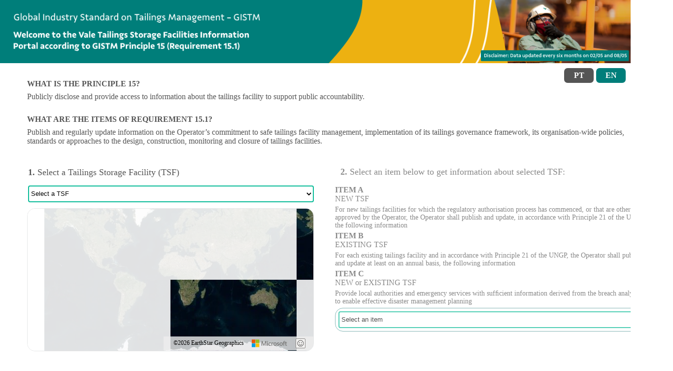

--- FILE ---
content_type: text/html; charset=UTF-8
request_url: https://principio15.azurewebsites.net/basemetals
body_size: 668
content:
<!doctype html><html lang="en"><head><meta charset="utf-8"/><link rel="icon" href="/fav_128px.ico"/><meta name="viewport" content="width=device-width,initial-scale=1"/><meta name="theme-color" content="#000000"/><meta name="description" content="Web site created using create-react-app"/><link rel="apple-touch-icon" href="/fav_128px.png"/><link rel="manifest" href="/manifest.json"/><title>Divulgação do Princípio 15</title><script defer="defer" src="/static/js/main.606c26ab.js"></script><link href="/static/css/main.19e53f55.css" rel="stylesheet"></head><body><noscript>You need to enable JavaScript to run this app.</noscript><div id="root"></div></body></html>

--- FILE ---
content_type: text/css; charset=UTF-8
request_url: https://principio15.azurewebsites.net/static/css/main.19e53f55.css
body_size: 89884
content:
body{-webkit-font-smoothing:antialiased;-moz-osx-font-smoothing:grayscale;font-family:-apple-system,BlinkMacSystemFont,Segoe UI,Roboto,Oxygen,Ubuntu,Cantarell,Fira Sans,Droid Sans,Helvetica Neue,sans-serif;margin:0}code{font-family:source-code-pro,Menlo,Monaco,Consolas,Courier New,monospace}.requisite{white-space:pre-wrap}tbody{color:#555}.items-type{display:flex}.items-type-options{min-height:63px;padding:10px;width:248px}.mapboxgl-marker,.mapboxgl-popup{left:0;top:0;will-change:transform}.azure-maps-control-button,.popup-collection-container{-webkit-user-select:none;-moz-user-select:none;-ms-user-select:none}.incident-popup-subtitle,.incident-popup-title{text-overflow:ellipsis;text-transform:capitalize}.mapboxgl-map{-webkit-tap-highlight-color:transparent;font:12px/20px Helvetica Neue,Arial,Helvetica,sans-serif;overflow:hidden;position:relative}.mapboxgl-canary{background-color:salmon}.mapboxgl-canvas-container.mapboxgl-interactive,.mapboxgl-ctrl-nav-compass{cursor:grab}.mapboxgl-canvas-container.mapboxgl-interactive:active,.mapboxgl-ctrl-nav-compass:active{cursor:grabbing}.mapboxgl-canvas-container.mapboxgl-touch-zoom-rotate{touch-action:pan-x pan-y}.mapboxgl-canvas-container.mapboxgl-touch-drag-pan{-ms-touch-action:pinch-zoom}.mapboxgl-canvas-container.mapboxgl-touch-zoom-rotate.mapboxgl-touch-drag-pan{touch-action:none}.mapboxgl-ctrl-bottom-left,.mapboxgl-ctrl-bottom-right,.mapboxgl-ctrl-top-left,.mapboxgl-ctrl-top-right{pointer-events:none;position:absolute;z-index:2}.mapboxgl-ctrl-top-left{left:0;top:0}.mapboxgl-ctrl-top-right{right:0;top:0}.mapboxgl-ctrl-bottom-left{bottom:0;left:0}.mapboxgl-ctrl-bottom-right{bottom:0;right:0}.mapboxgl-ctrl{clear:both;pointer-events:auto}.mapboxgl-ctrl-top-left .mapboxgl-ctrl{float:left;margin:10px 0 0 10px}.mapboxgl-ctrl-top-right .mapboxgl-ctrl{float:right;margin:10px 10px 0 0}.mapboxgl-ctrl-bottom-left .mapboxgl-ctrl{float:left;margin:0 0 10px 10px}.mapboxgl-ctrl-bottom-right .mapboxgl-ctrl{float:right;margin:0 10px 10px 0}.mapboxgl-ctrl-group{background:#fff;border-radius:4px;box-shadow:0 0 0 2px #0000001a;overflow:hidden}.mapboxgl-ctrl-group>button{background-color:#0000;border:none;border-bottom:1px solid #ddd;box-sizing:border-box;cursor:pointer;display:block;height:30px;outline:0;padding:0;width:30px}.mapboxgl-ctrl>button::-moz-focus-inner{border:0;padding:0}.mapboxgl-ctrl>button:last-child{border-bottom:0}.mapboxgl-ctrl>button:hover{background-color:#0000000d}.mapboxgl-ctrl-icon,.mapboxgl-ctrl-icon>.mapboxgl-ctrl-compass-arrow{speak:none;-webkit-font-smoothing:antialiased;-moz-osx-font-smoothing:grayscale}.mapboxgl-ctrl-icon{padding:5px}.mapboxgl-ctrl-icon.mapboxgl-ctrl-zoom-out{background-image:url("data:image/svg+xml;charset=utf8,%3Csvg%20viewBox%3D%270%200%2020%2020%27%20xmlns%3D%27http%3A%2F%2Fwww.w3.org%2F2000%2Fsvg%27%3E%0A%20%20%3Cpath%20style%3D%27fill%3A%23333333%3B%27%20d%3D%27m%207%2C9%20c%20-0.554%2C0%20-1%2C0.446%20-1%2C1%200%2C0.554%200.446%2C1%201%2C1%20l%206%2C0%20c%200.554%2C0%201%2C-0.446%201%2C-1%200%2C-0.554%20-0.446%2C-1%20-1%2C-1%20z%27%20%2F%3E%0A%3C%2Fsvg%3E%0A")}.mapboxgl-ctrl-icon.mapboxgl-ctrl-zoom-in{background-image:url("data:image/svg+xml;charset=utf8,%3Csvg%20viewBox%3D%270%200%2020%2020%27%20xmlns%3D%27http%3A%2F%2Fwww.w3.org%2F2000%2Fsvg%27%3E%0A%20%20%3Cpath%20style%3D%27fill%3A%23333333%3B%27%20d%3D%27M%2010%206%20C%209.446%206%209%206.4459904%209%207%20L%209%209%20L%207%209%20C%206.446%209%206%209.446%206%2010%20C%206%2010.554%206.446%2011%207%2011%20L%209%2011%20L%209%2013%20C%209%2013.55401%209.446%2014%2010%2014%20C%2010.554%2014%2011%2013.55401%2011%2013%20L%2011%2011%20L%2013%2011%20C%2013.554%2011%2014%2010.554%2014%2010%20C%2014%209.446%2013.554%209%2013%209%20L%2011%209%20L%2011%207%20C%2011%206.4459904%2010.554%206%2010%206%20z%27%20%2F%3E%0A%3C%2Fsvg%3E%0A")}.mapboxgl-ctrl-icon.mapboxgl-ctrl-geolocate{background-image:url("data:image/svg+xml;charset=utf-8,%3Csvg viewBox='0 0 20 20' xmlns='http://www.w3.org/2000/svg'%3E%3Cpath style='fill:%23333' d='M10 4C9 4 9 5 9 5v.1A5 5 0 0 0 5.1 9H5s-1 0-1 1 1 1 1 1h.1A5 5 0 0 0 9 14.9v.1s0 1 1 1 1-1 1-1v-.1a5 5 0 0 0 3.9-3.9h.1s1 0 1-1-1-1-1-1h-.1A5 5 0 0 0 11 5.1V5s0-1-1-1zm0 2.5a3.5 3.5 0 0 1 3.5 3.5 3.5 3.5 0 0 1-3.5 3.5A3.5 3.5 0 0 1 6.5 10 3.5 3.5 0 0 1 10 6.5zm0 1.8A1.8 1.8 0 0 0 8.3 10a1.8 1.8 0 0 0 1.7 1.8 1.8 1.8 0 0 0 1.8-1.8A1.8 1.8 0 0 0 10 8.3z'/%3E%3C/svg%3E")}.mapboxgl-ctrl-icon.mapboxgl-ctrl-geolocate:disabled{background-image:url("data:image/svg+xml;charset=utf-8,%3Csvg viewBox='0 0 20 20' xmlns='http://www.w3.org/2000/svg'%3E%3Cpath style='fill:%23aaa' d='M10 4C9 4 9 5 9 5v.1A5 5 0 0 0 5.1 9H5s-1 0-1 1 1 1 1 1h.1A5 5 0 0 0 9 14.9v.1s0 1 1 1 1-1 1-1v-.1a5 5 0 0 0 3.9-3.9h.1s1 0 1-1-1-1-1-1h-.1A5 5 0 0 0 11 5.1V5s0-1-1-1zm0 2.5a3.5 3.5 0 0 1 3.5 3.5 3.5 3.5 0 0 1-3.5 3.5A3.5 3.5 0 0 1 6.5 10 3.5 3.5 0 0 1 10 6.5zm0 1.8A1.8 1.8 0 0 0 8.3 10a1.8 1.8 0 0 0 1.7 1.8 1.8 1.8 0 0 0 1.8-1.8A1.8 1.8 0 0 0 10 8.3z'/%3E%3C/svg%3E")}.mapboxgl-ctrl-icon.mapboxgl-ctrl-geolocate.mapboxgl-ctrl-geolocate-active{background-image:url("data:image/svg+xml;charset=utf-8,%3Csvg viewBox='0 0 20 20' xmlns='http://www.w3.org/2000/svg'%3E%3Cpath style='fill:%2333b5e5' d='M10 4C9 4 9 5 9 5v.1A5 5 0 0 0 5.1 9H5s-1 0-1 1 1 1 1 1h.1A5 5 0 0 0 9 14.9v.1s0 1 1 1 1-1 1-1v-.1a5 5 0 0 0 3.9-3.9h.1s1 0 1-1-1-1-1-1h-.1A5 5 0 0 0 11 5.1V5s0-1-1-1zm0 2.5a3.5 3.5 0 0 1 3.5 3.5 3.5 3.5 0 0 1-3.5 3.5A3.5 3.5 0 0 1 6.5 10 3.5 3.5 0 0 1 10 6.5zm0 1.8A1.8 1.8 0 0 0 8.3 10a1.8 1.8 0 0 0 1.7 1.8 1.8 1.8 0 0 0 1.8-1.8A1.8 1.8 0 0 0 10 8.3z'/%3E%3C/svg%3E")}.mapboxgl-ctrl-icon.mapboxgl-ctrl-geolocate.mapboxgl-ctrl-geolocate-active-error{background-image:url("data:image/svg+xml;charset=utf-8,%3Csvg viewBox='0 0 20 20' xmlns='http://www.w3.org/2000/svg'%3E%3Cpath style='fill:%23e58978' d='M10 4C9 4 9 5 9 5v.1A5 5 0 0 0 5.1 9H5s-1 0-1 1 1 1 1 1h.1A5 5 0 0 0 9 14.9v.1s0 1 1 1 1-1 1-1v-.1a5 5 0 0 0 3.9-3.9h.1s1 0 1-1-1-1-1-1h-.1A5 5 0 0 0 11 5.1V5s0-1-1-1zm0 2.5a3.5 3.5 0 0 1 3.5 3.5 3.5 3.5 0 0 1-3.5 3.5A3.5 3.5 0 0 1 6.5 10 3.5 3.5 0 0 1 10 6.5zm0 1.8A1.8 1.8 0 0 0 8.3 10a1.8 1.8 0 0 0 1.7 1.8 1.8 1.8 0 0 0 1.8-1.8A1.8 1.8 0 0 0 10 8.3z'/%3E%3C/svg%3E")}.mapboxgl-ctrl-icon.mapboxgl-ctrl-geolocate.mapboxgl-ctrl-geolocate-background{background-image:url("data:image/svg+xml;charset=utf-8,%3Csvg viewBox='0 0 20 20' xmlns='http://www.w3.org/2000/svg'%3E%3Cpath style='fill:%2333b5e5' d='M10 4C9 4 9 5 9 5v.1A5 5 0 0 0 5.1 9H5s-1 0-1 1 1 1 1 1h.1A5 5 0 0 0 9 14.9v.1s0 1 1 1 1-1 1-1v-.1a5 5 0 0 0 3.9-3.9h.1s1 0 1-1-1-1-1-1h-.1A5 5 0 0 0 11 5.1V5s0-1-1-1zm0 2.5a3.5 3.5 0 1 1 0 7 3.5 3.5 0 0 1 0-7Z'/%3E%3C/svg%3E")}.mapboxgl-ctrl-icon.mapboxgl-ctrl-geolocate.mapboxgl-ctrl-geolocate-background-error{background-image:url("data:image/svg+xml;charset=utf-8,%3Csvg viewBox='0 0 20 20' xmlns='http://www.w3.org/2000/svg'%3E%3Cpath style='fill:%23e54e33' d='M10 4C9 4 9 5 9 5v.1A5 5 0 0 0 5.1 9H5s-1 0-1 1 1 1 1 1h.1A5 5 0 0 0 9 14.9v.1s0 1 1 1 1-1 1-1v-.1a5 5 0 0 0 3.9-3.9h.1s1 0 1-1-1-1-1-1h-.1A5 5 0 0 0 11 5.1V5s0-1-1-1zm0 2.5a3.5 3.5 0 1 1 0 7 3.5 3.5 0 0 1 0-7Z'/%3E%3C/svg%3E")}.mapboxgl-ctrl-icon.mapboxgl-ctrl-geolocate.mapboxgl-ctrl-geolocate-waiting{animation:mapboxgl-spin 2s linear infinite}@keyframes mapboxgl-spin{0%{transform:rotate(0)}to{transform:rotate(1turn)}}.mapboxgl-ctrl-icon.mapboxgl-ctrl-fullscreen{background-image:url([data-uri])}.mapboxgl-ctrl-icon.mapboxgl-ctrl-shrink{background-image:url([data-uri])}.mapboxgl-ctrl-icon.mapboxgl-ctrl-compass>.mapboxgl-ctrl-compass-arrow{background-image:url("data:image/svg+xml;charset=utf8,%3Csvg%20xmlns%3D%27http%3A%2F%2Fwww.w3.org%2F2000%2Fsvg%27%20viewBox%3D%270%200%2020%2020%27%3E%0A%09%3Cpolygon%20fill%3D%27%23333333%27%20points%3D%276%2C9%2010%2C1%2014%2C9%27%2F%3E%0A%09%3Cpolygon%20fill%3D%27%23CCCCCC%27%20points%3D%276%2C11%2010%2C19%2014%2C11%20%27%2F%3E%0A%3C%2Fsvg%3E");background-repeat:no-repeat;display:inline-block;height:20px;margin:5px;width:20px}a.mapboxgl-ctrl-logo{background-image:url([data-uri]);background-repeat:no-repeat;cursor:pointer;display:block;height:21px;margin:0 0 -3px -3px;width:85px}.mapboxgl-ctrl.mapboxgl-ctrl-attrib{background-color:#ffffff80;margin:0;padding:0 5px}.mapboxgl-ctrl-attrib.mapboxgl-compact{background-color:#fff;border-radius:3px 12px 12px 3px;margin:0 10px 10px;padding-bottom:2px;padding-right:24px;padding-top:2px;position:relative;visibility:hidden}.mapboxgl-ctrl-attrib.mapboxgl-compact:hover{visibility:visible}.mapboxgl-ctrl-attrib.mapboxgl-compact:after{background-color:#ffffff80;background-image:url("data:image/svg+xml;charset=utf-8,%3Csvg viewBox='0 0 20 20' xmlns='http://www.w3.org/2000/svg'%3E%3Cpath fill='%23333' fill-rule='evenodd' d='M4 10a6 6 0 1 0 12 0 6 6 0 1 0-12 0m5-3a1 1 0 1 0 2 0 1 1 0 1 0-2 0m0 3a1 1 0 1 1 2 0v3a1 1 0 1 1-2 0'/%3E%3C/svg%3E");border-radius:12px;bottom:0;box-sizing:border-box;content:"";cursor:pointer;height:24px;position:absolute;right:0;visibility:visible;width:24px}.mapboxgl-ctrl-attrib a{color:#000000bf;text-decoration:none}.mapboxgl-ctrl-attrib a:hover{color:inherit;text-decoration:underline}.mapboxgl-ctrl-attrib .mapbox-improve-map{font-weight:700;margin-left:2px}.mapboxgl-ctrl-scale{background-color:#ffffffbf;border:2px solid #333;border-top:#333;color:#333;font-size:10px;padding:0 5px}.mapboxgl-popup{display:flex;pointer-events:none;position:absolute}.mapboxgl-popup-anchor-top,.mapboxgl-popup-anchor-top-left,.mapboxgl-popup-anchor-top-right{flex-direction:column}.mapboxgl-popup-anchor-bottom,.mapboxgl-popup-anchor-bottom-left,.mapboxgl-popup-anchor-bottom-right{flex-direction:column-reverse}.mapboxgl-popup-anchor-left{flex-direction:row}.mapboxgl-popup-anchor-right{flex-direction:row-reverse}.mapboxgl-popup-tip{border:10px solid #0000;height:0;width:0;z-index:1}.mapboxgl-popup-anchor-top .mapboxgl-popup-tip{align-self:center;border-bottom-color:#fff;border-top:none}.mapboxgl-popup-anchor-top-left .mapboxgl-popup-tip{align-self:flex-start;border-bottom-color:#fff;border-left:none;border-top:none}.mapboxgl-popup-anchor-top-right .mapboxgl-popup-tip{align-self:flex-end;border-bottom-color:#fff;border-right:none;border-top:none}.mapboxgl-popup-anchor-bottom .mapboxgl-popup-tip{align-self:center;border-bottom:none;border-top-color:#fff}.mapboxgl-popup-anchor-bottom-left .mapboxgl-popup-tip{align-self:flex-start;border-bottom:none;border-left:none;border-top-color:#fff}.mapboxgl-popup-anchor-bottom-right .mapboxgl-popup-tip{align-self:flex-end;border-bottom:none;border-right:none;border-top-color:#fff}.mapboxgl-popup-anchor-left .mapboxgl-popup-tip{align-self:center;border-left:none;border-right-color:#fff}.mapboxgl-popup-anchor-right .mapboxgl-popup-tip{align-self:center;border-left-color:#fff;border-right:none}.mapboxgl-popup-close-button{background-color:#0000;border:none;border-radius:0 3px 0 0;cursor:pointer;position:absolute;right:0;top:0}.mapboxgl-popup-close-button:hover{background-color:#0000000d}.mapboxgl-popup-content{background:#fff;border-radius:3px;box-shadow:0 1px 2px #0000001a;padding:10px 10px 15px;pointer-events:auto;position:relative}.mapboxgl-popup-anchor-top-left .mapboxgl-popup-content{border-top-left-radius:0}.mapboxgl-popup-anchor-top-right .mapboxgl-popup-content{border-top-right-radius:0}.mapboxgl-popup-anchor-bottom-left .mapboxgl-popup-content{border-bottom-left-radius:0}.mapboxgl-popup-anchor-bottom-right .mapboxgl-popup-content{border-bottom-right-radius:0}.mapboxgl-marker{position:absolute}.mapboxgl-user-location-dot{background-color:#1da1f2;border:2px solid #fff;border-radius:50%;box-shadow:0 0 2px #00000040;height:16px;width:16px}.mapboxgl-user-location-dot:after{animation:mapboxgl-user-location-dot-pulse 2s;animation-iteration-count:infinite;border-radius:50%;box-shadow:0 0 0 2px #1da1f2;content:"";display:block;height:16px;position:relative;width:16px;z-index:-1}@keyframes mapboxgl-user-location-dot-pulse{0%{box-shadow:0 0 0 0 #1da1f266}70%{box-shadow:0 0 0 15px #1da1f200}to{box-shadow:0 0 0 0 #1da1f200}}.mapboxgl-user-location-dot-stale{background-color:#aaa}.mapboxgl-user-location-dot-stale:after{display:none}.mapboxgl-crosshair,.mapboxgl-crosshair .mapboxgl-interactive,.mapboxgl-crosshair .mapboxgl-interactive:active{cursor:crosshair}.mapboxgl-boxzoom{background:#fff;border:2px dotted #202020;height:0;left:0;opacity:.5;position:absolute;top:0;width:0}@media print{.mapbox-improve-map{display:none}}@media (inverted-colors:inverted){.atlas-map-canvas,.azure-map-logo{filter:invert()}}.atlas-map-canvas-container{height:100%;left:0;pointer-events:none;position:absolute;top:0;-ms-user-select:none;width:100%}.atlas-map-canvas,.azure-map-logo{pointer-events:auto}.azure-map-logo{background-image:url("data:image/svg+xml;charset=utf-8,%3Csvg width='73' height='16' fill='none' xmlns='http://www.w3.org/2000/svg'%3E%3Cpath d='M70.084 12.89a1.914 1.914 0 0 1-1.459-.519c-.355-.44-.53-1-.486-1.565v-3.36h-2.291v5.284H64.29V7.446h-1.092V6.185h1.093v-.913a2.277 2.277 0 0 1 .67-1.69 2.358 2.358 0 0 1 1.72-.658c.165 0 .33.009.496.028.13.016.257.046.38.087v1.33a1.41 1.41 0 0 0-.266-.107 1.394 1.394 0 0 0-.438-.064.933.933 0 0 0-.744.305c-.191.257-.284.574-.261.894v.788h2.29V4.713l1.545-.471v1.943h1.558v1.261h-1.558v3.063c-.029.3.048.603.218.853a.878.878 0 0 0 .69.249c.11-.005.217-.026.32-.064.115-.039.225-.09.328-.152v1.273a1.74 1.74 0 0 1-.487.153 3.29 3.29 0 0 1-.668.069Zm-10.456 0a3.27 3.27 0 0 1-2.412-.895 3.318 3.318 0 0 1-.893-2.442 3.566 3.566 0 0 1 .915-2.573 3.38 3.38 0 0 1 2.543-.949 3.144 3.144 0 0 1 2.391.914c.598.679.907 1.564.862 2.467a3.498 3.498 0 0 1-.916 2.535 3.326 3.326 0 0 1-2.49.943Zm.076-5.56a1.616 1.616 0 0 0-1.312.566 2.47 2.47 0 0 0-.467 1.609c-.037.56.127 1.115.464 1.565a1.662 1.662 0 0 0 1.328.541 1.554 1.554 0 0 0 1.278-.54c.324-.47.478-1.037.438-1.606a2.432 2.432 0 0 0-.454-1.595 1.585 1.585 0 0 0-1.274-.54Zm-6.666 5.56a4.572 4.572 0 0 1-.9-.1 3.927 3.927 0 0 1-.836-.25v-1.516c.279.195.583.352.903.466.28.107.577.166.877.174.265.017.53-.033.77-.146a.525.525 0 0 0 .249-.494.686.686 0 0 0-.26-.538 3.794 3.794 0 0 0-.977-.507 3.032 3.032 0 0 1-1.207-.802 1.767 1.767 0 0 1-.356-1.133 1.8 1.8 0 0 1 .704-1.455 2.81 2.81 0 0 1 1.821-.57c.258.003.516.029.77.076.243.04.482.106.711.197v1.465a3.304 3.304 0 0 0-.712-.35 2.38 2.38 0 0 0-.807-.147 1.182 1.182 0 0 0-.683.174.547.547 0 0 0-.245.472.667.667 0 0 0 .21.519c.285.201.597.361.928.474.493.166.938.451 1.293.831.25.318.382.713.372 1.118a1.805 1.805 0 0 1-.709 1.484 3.02 3.02 0 0 1-1.916.558Zm-5.873 0a3.27 3.27 0 0 1-2.413-.895 3.32 3.32 0 0 1-.894-2.442 3.567 3.567 0 0 1 .916-2.573 3.382 3.382 0 0 1 2.543-.949 3.144 3.144 0 0 1 2.392.913c.598.679.907 1.565.861 2.468a3.498 3.498 0 0 1-.913 2.534 3.326 3.326 0 0 1-2.492.944Zm.076-5.56a1.617 1.617 0 0 0-1.313.566 2.469 2.469 0 0 0-.467 1.609c-.037.56.127 1.115.464 1.565a1.661 1.661 0 0 0 1.328.541 1.555 1.555 0 0 0 1.278-.54c.324-.471.479-1.038.439-1.607a2.431 2.431 0 0 0-.455-1.595 1.583 1.583 0 0 0-1.274-.539Zm-10.285 5.56a3.11 3.11 0 0 1-3.25-3.248 3.755 3.755 0 0 1 .922-2.602 3.348 3.348 0 0 1 2.612-1.022c.295.001.589.039.875.112.244.056.48.142.702.258v1.478a3.205 3.205 0 0 0-.728-.404 2.113 2.113 0 0 0-.76-.143 1.933 1.933 0 0 0-1.468.592 2.243 2.243 0 0 0-.56 1.598 2.14 2.14 0 0 0 .54 1.546 1.944 1.944 0 0 0 1.458.554c.26-.007.516-.06.757-.16.272-.104.528-.245.762-.42v1.434a3.088 3.088 0 0 1-.836.318 4.539 4.539 0 0 1-1.026.109ZM21.21 12.73h-1.462V3.6h2.269l2.619 6.77h.038l2.765-6.77h2.174v9.131H28.03V5.573h-.025l-2.829 7.157h-1.049L21.23 5.573h-.02v7.158Zm20.303 0h-1.538V6.185h1.538v1.03h.026c.125-.335.346-.627.636-.837.3-.207.659-.313 1.023-.304.111-.002.222.007.33.025.086.014.169.035.25.064v1.56a1.37 1.37 0 0 0-.353-.17 1.748 1.748 0 0 0-.563-.079 1.198 1.198 0 0 0-.957.479c-.293.432-.43.95-.391 1.47v3.306l-.001.002Zm-8.88 0h-1.536V6.185h1.538v6.545l-.002.001Zm-.762-7.553a.928.928 0 0 1-.866-.543.84.84 0 0 1-.069-.342.843.843 0 0 1 .277-.64.936.936 0 0 1 .658-.258.922.922 0 0 1 .873.553.865.865 0 0 1 .068.345.83.83 0 0 1-.274.63.946.946 0 0 1-.667.255Z' fill='%237B7B7A'/%3E%3Cpath d='M0 7.612h7.392V.22H0v7.392Z' fill='%23E95A0C'/%3E%3Cpath d='M7.97 7.612h7.393V.22H7.971v7.392Z' fill='%2394C01F'/%3E%3Cpath d='M0 15.598h7.392V8.206H0v7.392Z' fill='%23009EE2'/%3E%3Cpath d='M7.97 15.598h7.393V8.206H7.971v7.392Z' fill='%23FCC200'/%3E%3C/svg%3E");background-position:50%;background-repeat:no-repeat;background-size:73px 16px;height:16px;margin-right:16px;width:73px}.azure-map-logo:last-child{margin-right:5px}.azure-map-copyright{color:#666;font-family:Segoe UI;font-size:12px;line-height:19px;margin-left:16px;margin-right:16px;pointer-events:auto;text-decoration:none}a.azure-map-copyright[href]:hover{text-decoration:underline}.azure-map-copyright a:visited{color:#666}.azure-map-copyright a{color:#666;margin-left:4px;text-decoration:none}.azure-map-copyright span{align-items:center;display:inline-flex}.azure-map-copyright a[href]:hover{text-decoration:underline}.azure-map-copyright-context{margin-inline:4px}.azure-map-feedback{cursor:pointer;height:20px;margin-right:16px;pointer-events:auto;text-decoration:none;width:20px}.marker-collection-container,.popup-collection-container{height:100%;left:0;overflow:hidden;position:absolute;top:0;width:100%}.map-copyright.light .azure-map-feedback{background-image:url("data:image/svg+xml;charset=utf-8,%3Csvg width='20' height='20' fill='none' xmlns='http://www.w3.org/2000/svg'%3E%3Crect x='.5' y='.5' width='19' height='19' rx='1.5' fill='%23F3F2F1'/%3E%3Cpath d='M10 3.6a6.4 6.4 0 1 1 0 12.8 6.4 6.4 0 0 1 0-12.8Zm0 .8a5.6 5.6 0 1 0 0 11.2 5.6 5.6 0 0 0 0-11.2Zm-2.276 7.542a3.21 3.21 0 0 0 4.41.135l.142-.135a.4.4 0 0 1 .614.508l-.046.056-.018.018a4.009 4.009 0 0 1-5.67-.018.4.4 0 0 1 .568-.564ZM12 8a.8.8 0 1 1 0 1.6.8.8 0 0 1 0-1.6ZM8 8a.8.8 0 1 1 0 1.6A.8.8 0 0 1 8 8Z' fill='%23323130'/%3E%3Crect x='.5' y='.5' width='19' height='19' rx='1.5' stroke='%238A8886'/%3E%3C/svg%3E")}.map-copyright.dark .azure-map-feedback{background-image:url("data:image/svg+xml;charset=utf-8,%3Csvg width='20' height='20' fill='none' xmlns='http://www.w3.org/2000/svg'%3E%3Crect x='.5' y='.5' width='19' height='19' rx='1.5' fill='%232C2C2C'/%3E%3Cpath d='M10 3.6a6.4 6.4 0 1 1 0 12.8 6.4 6.4 0 0 1 0-12.8Zm0 .8a5.6 5.6 0 1 0 0 11.2 5.6 5.6 0 0 0 0-11.2Zm-2.276 7.542a3.21 3.21 0 0 0 4.41.135l.142-.135a.4.4 0 0 1 .614.508l-.046.056-.018.018a4.009 4.009 0 0 1-5.67-.018.4.4 0 0 1 .568-.564ZM12 8a.8.8 0 1 1 0 1.6.8.8 0 0 1 0-1.6ZM8 8a.8.8 0 1 1 0 1.6A.8.8 0 0 1 8 8Z' fill='%23FFF'/%3E%3Crect x='.5' y='.5' width='19' height='19' rx='1.5' stroke='%238A8886'/%3E%3C/svg%3E")}.map-copyright{align-items:center;background-blend-mode:normal,color,luminosity;bottom:1px;display:flex;flex-flow:row wrap;justify-content:flex-end;padding-bottom:4px;padding-top:4px;position:absolute;right:0}.map-copyright.light{background:#eeec}.map-copyright.dark{background:#2c2c2ccc}.atlas-map.high-contrast-light .azure-map-copyright,.map-copyright.light .azure-map-copyright{-webkit-text-fill-color:#000;-moz-text-fill-color:#000;color:#000}.atlas-map.high-contrast-dark .azure-map-copyright,.map-copyright.dark .azure-map-copyright{-webkit-text-fill-color:#ccc;-moz-text-fill-color:#ccc;color:#ccc}.marker-collection-container{pointer-events:none}.marker-container{pointer-events:auto}.popup-collection-container{pointer-events:none;-webkit-user-select:none;user-select:none}.popup-container{display:flex;pointer-events:auto}.popup-container.bottom,.popup-container.bottom-left,.popup-container.bottom-right{flex-direction:column}.popup-container.left{flex-direction:row-reverse}.popup-container.right{flex-direction:row}.popup-container.top,.popup-container.top-left,.popup-container.top-right{flex-direction:column-reverse}.popup-content-container{border-radius:4px;box-shadow:-3px -3px 4px #00000052;display:block;min-width:30px;position:relative;white-space:nowrap}.popup-container.top-left>.popup-content-container{border-top-left-radius:0}.popup-container.top-right>.popup-content-container{border-top-right-radius:0}.popup-container.bottom-left>.popup-content-container{border-bottom-left-radius:0}.popup-container.bottom-right>.popup-content-container{border-bottom-right-radius:0}.popup-close{background:0 0;border:0;color:#444;cursor:pointer;font-family:Arial,Helvetica,sans-serif;font-size:20px;height:20px;line-height:20px;padding:0;position:absolute;right:0;text-align:center;top:0;width:20px}.popup-close:hover{color:#222}.popup-arrow{border:10px solid #0000;display:block;height:0;width:0;z-index:1}.popup-container.bottom>.popup-arrow{align-self:center;border-bottom:none;border-top-color:inherit}.popup-container.bottom-left>.popup-arrow{align-self:flex-start;border-bottom:none;border-left:none;border-top-color:inherit}.popup-container.bottom-right>.popup-arrow{align-self:flex-end;border-bottom:none;border-right:none;border-top-color:inherit}.popup-container.left>.popup-arrow{align-self:center;border-left:none;border-right-color:inherit}.popup-container.right>.popup-arrow{align-self:center;border-left-color:inherit;border-right:none}.popup-container.top>.popup-arrow{align-self:center;border-bottom-color:inherit;border-top:none}.popup-container.top-left>.popup-arrow{align-self:flex-start;border-bottom-color:inherit;border-left:none;border-top:none}.popup-container.top-right>.popup-arrow{align-self:flex-end;border-bottom-color:inherit;border-right:none;border-top:none}.azure-maps-control-popup-template{font:12px/20px Helvetica Neue,Arial,Helvetica,sans-serif;max-width:550px;padding:10px;position:relative}.azure-maps-control-popup-template h1,.azure-maps-control-popup-template h2,.azure-maps-control-popup-template h3{margin:0!important}.azure-maps-control-popup-template iframe{border:0}@media screen and (max-width:340px){.azure-maps-control-popup-template{max-width:300px}}.azure-maps-control-popup-template-title{word-wrap:break-word;font-size:14px;font-weight:700;white-space:normal;width:100%}.azure-maps-control-popup-template-content{max-height:280px;overflow-y:auto;width:100%}.azure-maps-control-popup-template-content-item{word-wrap:break-word;font:12px/20px Helvetica Neue,Arial,Helvetica,sans-serif;padding-top:10px;white-space:normal;width:100%}.azure-maps-control-popup-template-table{border-collapse:collapse;font-size:12px;padding-top:10px;width:100%}.azure-maps-control-popup-template-table tr:nth-child(2n){background-color:#ffffff80}.azure-maps-control-popup-template-table tr:nth-child(odd){background-color:#e1e1e180}.azure-maps-control-dropdown,.azure-maps-control-list-button{background-color:#fff;box-shadow:0 2px 4px 1px #00000024}.azure-maps-control-popup-template-table th{border-right:1px solid #96969680}.azure-maps-control-popup-template-table td,.azure-maps-control-popup-template-table th{word-wrap:normal;font-size:12px;font-weight:400;padding:6px 8px;text-align:left;vertical-align:top}.incident-popup-content{color:#231f20;margin:0;min-width:140px;padding:0}.incident-popup-body,.incident-popup-header{color:inherit;margin:0;padding:8px}.incident-popup-header{border-top-left-radius:4px;border-top-right-radius:4px;height:23px}.incident-popup-title{font-size:12px;line-height:14px}.incident-popup-subtitle,.incident-popup-title{color:inherit;overflow:hidden;white-space:nowrap}.incident-popup-subtitle{font-size:8px;line-height:12px}.incident-popup-info>.message{color:inherit;display:inline-block;font-size:8pt;line-height:10pt;margin-left:5pt;overflow:hidden;text-overflow:ellipsis;white-space:nowrap}.incident-popup-info>.icon{background-position:50%;background-repeat:no-repeat;background-size:10pt 10pt;display:inline-block;height:10pt;width:10pt}.incident-popup-info>.delay{background-image:url([data-uri])}.incident-popup-info>.length{background-image:url([data-uri])}.incident-popup-info>.from{background-image:url([data-uri])}.incident-popup-info>.to{background-image:url([data-uri])}@font-face{font-family:segoeui;src:url(https://atlas.microsoft.com/styles/glyphs/segoeui.ttf)}.font-segoeui{font-family:segoeui}@font-face{font-family:segoeui-b;src:url(https://atlas.microsoft.com/styles/glyphs/segoeuib.ttf)}.font-segoeui-b{font-family:segoeui-b}@font-face{font-family:segoeui-i;src:url(https://atlas.microsoft.com/styles/glyphs/segoeuii.ttf)}.font-segoeui-i{font-family:segoeui-i}@font-face{font-family:segoeui-sl;src:url(https://atlas.microsoft.com/styles/glyphs/segoeuisl.ttf)}.font-segoeui-sl{font-family:segoeui-sl}@font-face{font-family:standard;src:url(https://atlas.microsoft.com/styles/glyphs/standardfont.ttf)}.font-standard{font-family:standard}@font-face{font-family:standard-b;src:url(https://atlas.microsoft.com/styles/glyphs/standardfontbold.ttf)}.font-standard-b{font-family:standard-b}.atlas-control-container{height:100%;left:0;pointer-events:none;position:absolute;top:0;width:100%}.atlas-control-container .sub-container,.azure-maps-control-container>.style-options.icons{display:flex;flex-direction:row;position:relative}.top-left.subcontrol-container{align-items:flex-start;left:0}.top-left.subcontrol-container,.top-right.subcontrol-container{display:flex;flex-direction:column;justify-content:flex-start;position:absolute;top:0}.top-right.subcontrol-container{align-items:flex-end;right:0}.bottom-left.subcontrol-container{align-items:flex-start;bottom:0;left:0}.bottom-left.subcontrol-container,.bottom-right.subcontrol-container{display:flex;flex-direction:column;justify-content:flex-end;position:absolute}.bottom-right.subcontrol-container{align-items:flex-end;bottom:40px;right:0}.non-fixed.subcontrol-container{height:100%;width:100%}.hidden-accessible-element{clip:rect(1px,1px,1px,1px);height:1px;overflow:hidden;position:absolute;white-space:nowrap;width:1px}.azure-maps-control-container{border-collapse:collapse;display:flex;flex-wrap:nowrap;margin:10px;pointer-events:auto;position:relative}.azure-maps-control-container:not(:first-child){margin-top:2px}.azure-maps-control-container:not(:last-child){margin-bottom:2px}.azure-maps-control-button{background-position:50%;background-repeat:no-repeat;border:none;border-collapse:collapse;cursor:pointer;height:32px;line-height:32px;margin:0;overflow:hidden;padding:0;text-align:center;-webkit-user-select:none;user-select:none;width:32px;z-index:100}.azure-maps-control-dropdown{border-radius:4px;display:flex;flex-direction:column;outline:0;overflow:hidden;padding-block:8px;position:absolute;transform:scale(.1);transition-duration:.25s;transition-timing-function:ease-out;z-index:1001}.azure-maps-control-dropdown.top-left{left:0;transform-origin:top left}.azure-maps-control-dropdown.top-right{right:0;transform-origin:top right}.azure-maps-control-dropdown.bottom-left{bottom:0;left:0;transform-origin:bottom left}.azure-maps-control-dropdown.bottom-right{bottom:0;right:0;transform-origin:bottom right}.azure-maps-control-container.in-use .azure-maps-control-dropdown{opacity:1;transform:scale(1);transition-duration:.25s;transition-timing-function:ease-out;visibility:visible}.azure-maps-control-list-button{align-items:center;border:none;border-radius:0;display:flex;line-height:32px;padding-inline-end:16px;white-space:nowrap}.azure-maps-control-list-button.curr-style{border-radius:4px}.azure-maps-control-list-button:hover,.azure-maps-control-list-button[aria-current=true]{background-color:#f0f0f0}.azure-maps-control-list-button:disabled{pointer-events:none}.azure-maps-control-list-button img{border:1px solid #d3d3d3;border-radius:2px;height:16px;margin:8px;width:16px}.azure-maps-control-list-button.expanded{box-shadow:none;padding-inline-end:64px}.azure-maps-control-list-button.expanded img{margin-inline-end:16px}.azure-maps-control-button.traffic,.traffic-legend{background-position:50%;background-repeat:no-repeat;border-collapse:collapse;margin:0;text-align:center}.tooltiptext.dark{background-color:#555;border:1px solid #fff;color:#fff}.tooltiptext.win.chrome{color:#4f5053}.tooltiptext.dark.win.chrome{background-color:#292a2d;border:1px solid #c7cbd1;color:#c7cbd1}.tooltiptext.win.firefox{background-color:#fff;border:none;border-radius:2px;color:#000}.tooltiptext.mac{background-color:#dfdde3;border:.3px solid #d9d6cc;border-radius:1px;color:#3f3f3f;font-size:.86em;padding:0 6px}.tooltiptext.mac.dark{background-color:#302f32;border:.3px solid #656469;border-radius:1px;font-size:.86em;padding:0 6px}*+.tooltiptext{background-color:#fff;border:1px solid #000;color:#000;font-family:Helvetica Neue,Arial,Helvetica,sans-serif;font-size:.94em;left:0;letter-spacing:.25px;line-height:2em;opacity:0;padding:0 6px;position:fixed;text-align:center;top:0;transition:visibility 0s;visibility:hidden;white-space:nowrap;z-index:300}:focus-visible+.tooltiptext,:hover+.tooltiptext{opacity:1;visibility:visible}:hover+.tooltiptext{transition:visibility 0s;transition-delay:.6s}.azure-maps-control-container>.style-options.icons .azure-maps-control-button:active img,.azure-maps-control-container>.style-options.list button:active img{opacity:.6}.azure-maps-control-button:disabled{opacity:.6;pointer-events:none}.azure-maps-control-button[aria-current=true]{position:relative}.atlas-map.high-contrast-light .azure-maps-control-container .azure-maps-control-button,.azure-maps-control-container.light .azure-maps-control-button[aria-current=true]{background-color:#31acce}.azure-maps-control-button[aria-current=true]>.selected-icon{background-image:url("data:image/svg+xml;charset=utf-8,%3Csvg width='12' height='12' fill='none' xmlns='http://www.w3.org/2000/svg'%3E%3Cpath d='M5.8 0a5.8 5.8 0 1 0 0 11.6A5.8 5.8 0 0 0 5.8 0Z' fill='%2331ACCE'/%3E%3Cpath d='M8.907 2.55 4.675 6.888l-1.982-1.88L1.3 6.402l3.375 3.273L10.3 3.943 8.907 2.55Z' fill='%23fff'/%3E%3C/svg%3E");background-position:50%;background-repeat:no-repeat;background-size:12px 12px;bottom:0;left:0;position:absolute;right:0;top:0;z-index:200}.atlas-map.high-contrast-light .azure-maps-control-container .azure-maps-control-button,.azure-maps-control-container.light .azure-maps-control-button{background-color:#fff;box-shadow:0 0 4px #00000029}.atlas-map.high-contrast-dark .azure-maps-control-container .azure-maps-control-button,.azure-maps-control-container.dark .azure-maps-control-button{background-color:#011c2c;box-shadow:0 0 4px #00000029}.atlas-map.high-contrast-light .azure-maps-control-container .azure-maps-control-button:active,.azure-maps-control-container.light .azure-maps-control-button:active{background-color:#f1f1f1}.atlas-map.high-contrast-dark .azure-maps-control-container .azure-maps-control-button:active,.azure-maps-control-container.dark .azure-maps-control-button:active{background-color:#43474c}.atlas-map.high-contrast-light .azure-maps-control-container .azure-maps-control-button,.atlas-map.high-contrast-light .azure-maps-control-container>.style-options.list button{border:3px solid #000}.atlas-map.high-contrast-dark .azure-maps-control-container .azure-maps-control-button,.atlas-map.high-contrast-dark .azure-maps-control-container>.style-options.list button{border:3px solid #fff}.azure-maps-control-button.zoom-in{background-image:url("data:image/svg+xml;charset=utf-8,%3Csvg xmlns='http://www.w3.org/2000/svg' viewBox='0 0 12 12'%3E%3Cpath d='M7 4.8V.2a.215.215 0 0 0-.2-.2H5.2a.215.215 0 0 0-.2.2v4.6a.215.215 0 0 1-.2.2H.2a.215.215 0 0 0-.2.2v1.6a.215.215 0 0 0 .2.2h4.6a.215.215 0 0 1 .2.2v4.6a.215.215 0 0 0 .2.2h1.6a.215.215 0 0 0 .2-.2V7.2a.215.215 0 0 1 .2-.2h4.6a.215.215 0 0 0 .2-.2V5.2a.215.215 0 0 0-.2-.2H7.2a.215.215 0 0 1-.2-.2z' fill='%2383888d'/%3E%3C/svg%3E");background-size:12px 12px;position:relative}.atlas-map.high-contrast-dark .azure-maps-control-button.zoom-in{background-image:url("data:image/svg+xml;charset=utf-8,%3Csvg xmlns='http://www.w3.org/2000/svg' viewBox='0 0 12 12'%3E%3Cpath d='M7 4.8V.2a.215.215 0 0 0-.2-.2H5.2a.215.215 0 0 0-.2.2v4.6a.215.215 0 0 1-.2.2H.2a.215.215 0 0 0-.2.2v1.6a.215.215 0 0 0 .2.2h4.6a.215.215 0 0 1 .2.2v4.6a.215.215 0 0 0 .2.2h1.6a.215.215 0 0 0 .2-.2V7.2a.215.215 0 0 1 .2-.2h4.6a.215.215 0 0 0 .2-.2V5.2a.215.215 0 0 0-.2-.2H7.2a.215.215 0 0 1-.2-.2z' fill='%23fff'/%3E%3C/svg%3E")}.atlas-map.high-contrast-light .azure-maps-control-button.zoom-in{background-image:url("data:image/svg+xml;charset=utf-8,%3Csvg xmlns='http://www.w3.org/2000/svg' viewBox='0 0 12 12'%3E%3Cpath d='M7 4.8V.2a.215.215 0 0 0-.2-.2H5.2a.215.215 0 0 0-.2.2v4.6a.215.215 0 0 1-.2.2H.2a.215.215 0 0 0-.2.2v1.6a.215.215 0 0 0 .2.2h4.6a.215.215 0 0 1 .2.2v4.6a.215.215 0 0 0 .2.2h1.6a.215.215 0 0 0 .2-.2V7.2a.215.215 0 0 1 .2-.2h4.6a.215.215 0 0 0 .2-.2V5.2a.215.215 0 0 0-.2-.2H7.2a.215.215 0 0 1-.2-.2z'/%3E%3C/svg%3E")}.atlas-map:not(.high-contrast-light):not(.high-contrast-dark) .azure-maps-control-container.light .azure-maps-control-button.zoom-in:after{border-bottom:.5px solid #bababa;bottom:0;height:1px;left:4px;position:absolute;width:24px}.atlas-map:not(.high-contrast-light):not(.high-contrast-dark) .azure-maps-control-container.dark .azure-maps-control-button.zoom-in:after{border-bottom:.5px solid #43474c;bottom:0;height:1px;left:4px;position:absolute;width:24px}.azure-maps-control-button.zoom-in:active{background-image:url("data:image/svg+xml;charset=utf-8,%3Csvg xmlns='http://www.w3.org/2000/svg' viewBox='0 0 12 12'%3E%3Cpath d='M7 4.8V.2a.215.215 0 0 0-.2-.2H5.2a.215.215 0 0 0-.2.2v4.6a.215.215 0 0 1-.2.2H.2a.215.215 0 0 0-.2.2v1.6a.215.215 0 0 0 .2.2h4.6a.215.215 0 0 1 .2.2v4.6a.215.215 0 0 0 .2.2h1.6a.215.215 0 0 0 .2-.2V7.2a.215.215 0 0 1 .2-.2h4.6a.215.215 0 0 0 .2-.2V5.2a.215.215 0 0 0-.2-.2H7.2a.215.215 0 0 1-.2-.2z' fill='%2362666a'/%3E%3C/svg%3E")}.atlas-map.high-contrast-dark .azure-maps-control-button.zoom-in:active,.atlas-map.high-contrast-light .azure-maps-control-button.zoom-in:active{background-image:url("data:image/svg+xml;charset=utf-8,%3Csvg xmlns='http://www.w3.org/2000/svg' viewBox='0 0 12 12'%3E%3Cpath d='M7 4.8V.2a.215.215 0 0 0-.2-.2H5.2a.215.215 0 0 0-.2.2v4.6a.215.215 0 0 1-.2.2H.2a.215.215 0 0 0-.2.2v1.6a.215.215 0 0 0 .2.2h4.6a.215.215 0 0 1 .2.2v4.6a.215.215 0 0 0 .2.2h1.6a.215.215 0 0 0 .2-.2V7.2a.215.215 0 0 1 .2-.2h4.6a.215.215 0 0 0 .2-.2V5.2a.215.215 0 0 0-.2-.2H7.2a.215.215 0 0 1-.2-.2z' fill='%237f7f7f'/%3E%3C/svg%3E")}.azure-maps-control-button.zoom-out{background-image:url("data:image/svg+xml;charset=utf-8,%3Csvg xmlns='http://www.w3.org/2000/svg' viewBox='0 0 12 2'%3E%3Cpath d='M11.8 2H.2a.215.215 0 0 1-.2-.2V.2A.215.215 0 0 1 .2 0h11.6a.215.215 0 0 1 .2.2v1.6a.215.215 0 0 1-.2.2z' fill='%2383888d'/%3E%3C/svg%3E");background-size:12px 12px}.atlas-map.high-contrast-dark .azure-maps-control-button.zoom-out{background-image:url("data:image/svg+xml;charset=utf-8,%3Csvg xmlns='http://www.w3.org/2000/svg' viewBox='0 0 12 2'%3E%3Cpath d='M11.8 2H.2a.215.215 0 0 1-.2-.2V.2A.215.215 0 0 1 .2 0h11.6a.215.215 0 0 1 .2.2v1.6a.215.215 0 0 1-.2.2z' fill='%23fff'/%3E%3C/svg%3E")}.atlas-map.high-contrast-light .azure-maps-control-button.zoom-out{background-image:url("data:image/svg+xml;charset=utf-8,%3Csvg xmlns='http://www.w3.org/2000/svg' viewBox='0 0 12 2'%3E%3Cpath d='M11.8 2H.2a.215.215 0 0 1-.2-.2V.2A.215.215 0 0 1 .2 0h11.6a.215.215 0 0 1 .2.2v1.6a.215.215 0 0 1-.2.2z'/%3E%3C/svg%3E")}.azure-maps-control-button.zoom-out:active{background-image:url("data:image/svg+xml;charset=utf-8,%3Csvg xmlns='http://www.w3.org/2000/svg' viewBox='0 0 12 2'%3E%3Cpath d='M11.8 2H.2a.215.215 0 0 1-.2-.2V.2A.215.215 0 0 1 .2 0h11.6a.215.215 0 0 1 .2.2v1.6a.215.215 0 0 1-.2.2z' fill='%2362666a'/%3E%3C/svg%3E")}.atlas-map.high-contrast-dark .azure-maps-control-button.zoom-out:active,.atlas-map.high-contrast-light .azure-maps-control-button.zoom-out:active{background-image:url("data:image/svg+xml;charset=utf-8,%3Csvg xmlns='http://www.w3.org/2000/svg' viewBox='0 0 12 2'%3E%3Cpath d='M11.8 2H.2a.215.215 0 0 1-.2-.2V.2A.215.215 0 0 1 .2 0h11.6a.215.215 0 0 1 .2.2v1.6a.215.215 0 0 1-.2.2z' fill='%237f7f7f'/%3E%3C/svg%3E")}.azure-maps-control-button.traffic{background-image:url("data:image/svg+xml;utf8,<svg width=%271000%27 height=%271000%27 viewBox=%270 0 1000 1000%27 fill=%27none%27 xmlns=%27http://www.w3.org/2000/svg%27><path fill-rule=%27evenodd%27 clip-rule=%27evenodd%27 d=%27M334.4 867.185V969.3C334.4 983.7 346 995.3 360.4 995.3H432.7C447.1 995.3 458.7 983.7 458.7 969.3V932.8H834.5V969.3C834.5 983.7 846.1 995.3 860.5 995.3H933C947.4 995.3 959 983.7 959 969.3V774.4C959 769.7 957.4 752 955.2 748.2C955.2 748.2 949.7 737.4 941.6 714H971.3C985.8 714.1 993.4 697.3 988.5 683L979.6 657C974.7 642.6 959 631 944.6 631H914.3C895.4 577.2 875.7 529.5 869.2 514.8C858.924 491.484 829.185 483.978 807.737 478.564L807.735 478.563C804.346 477.708 801.165 476.905 798.3 476.1C798.3 476.1 770.798 467.692 683.333 465.783L641.673 513.707C643.366 513.703 645.074 513.7 646.8 513.7C815.428 513.7 826.604 540.475 827.699 543.096C827.749 543.217 827.778 543.287 827.8 543.3C829.269 547.516 831.936 553.034 835.389 560.178C844.632 579.299 859.505 610.069 872.1 658.7C872.1 658.7 797.6 682.9 646.9 682.9C586.48 682.9 538.196 679.01 502.029 674.349L426.546 761.183C441.072 762.303 467.153 774.515 484.6 783C487.19 784.269 489.819 785.51 492.432 786.743C510.002 795.035 526.9 803.011 526.9 817.2C527 832.2 519.3 839.1 493.2 839.1H458.6C427.7 839.1 396.8 834.6 396.8 813.1V795.402L334.4 867.185ZM738.617 402.186C738.171 410.367 736.26 418.406 733 425.9C784.4 429.1 805.8 434.6 810.6 436L818.4 438C844.9 444.7 889.1 455.9 907.6 497.9C910.3 504.1 915.8 517.3 922.8 534.7H933C947.4 534.7 959 523.1 959 508.7V313.9C959 309.2 957.4 291.5 955.2 287.7C955.2 287.7 949.7 276.9 941.6 253.5H971.3C985.7 253.5 993.3 236.8 988.4 222.4L979.4 196.4C974.5 182 958.8 170.4 944.4 170.4H940.106L807.289 323.187C807.828 322.926 808.365 322.664 808.9 322.4C827.2 313.4 855 300.5 869 300.5C883.3 300.5 896.7 301.4 896.7 326.5V352.5C896.7 374 865.8 378.5 834.9 378.5H800.3C781.75 378.5 772.515 374.988 768.746 367.527L738.617 402.186ZM774.214 11.163C751.992 8.19709 712.199 4.79999 646.5 4.79999C529.9 4.79999 494.9 15.5 494.9 15.5C490.554 16.9724 485.906 18.3503 481.124 19.7679L481.123 19.7681C458.949 26.3414 433.905 33.7657 422.8 55.4C418.8 63.3 406.5 93 392.4 130.8C411.6 131.2 427.4 132 441.6 132.9C448.202 117.044 454.004 105.984 458.091 98.1938L458.091 98.1929L458.091 98.1926C460.628 93.3568 462.504 89.781 463.5 87.1C463.627 86.7994 463.753 86.4762 463.888 86.1324C467.473 76.9796 476.787 53.2 646.8 53.2C682.902 53.2 711.788 54.4287 734.903 56.3854L774.214 11.163ZM581.015 233.413C578.934 228.448 577.23 224.483 576 221.7C565.724 198.384 535.985 190.878 514.537 185.464C511.148 184.608 507.966 183.805 505.1 183C505.1 183 470.1 172.3 353.5 172.3C236.9 172.3 201.9 183 201.9 183C197.563 184.469 192.928 185.844 188.162 187.259C166.002 193.834 140.993 201.256 129.8 222.9C124.4 233.4 104.4 282.5 85.2 337.9H55.4C41 337.9 25.4 349.5 20.4 363.9L11.5 389.9C6.59999 404.2 14.2 421 28.6 421H58.6C50.6 444.4 45.2 455.2 45.2 455.2C43 459 41.4 476.6 41.4 481.4V676.2C41.4 690.6 53 702.2 67.4 702.2H139.7C154.1 702.2 165.7 690.6 165.7 676.2V639.7H227.835L447.949 386.488C420.835 388.55 389.493 389.9 353.9 389.9C203 389.9 128 365.6 128 365.6C142.185 309.17 157.404 280.199 165.51 264.766L165.511 264.765L165.511 264.764C167.805 260.397 169.53 257.114 170.5 254.6C170.627 254.299 170.753 253.976 170.888 253.632C174.473 244.48 183.787 220.7 353.8 220.7C522.339 220.7 533.597 247.477 534.698 250.097L534.721 250.151C534.739 250.193 534.754 250.227 534.766 250.251C534.779 250.278 534.79 250.294 534.8 250.3C536.268 254.515 538.935 260.031 542.387 267.173L542.389 267.177L542.389 267.178C543.424 269.318 544.529 271.604 545.694 274.045L581.015 233.413ZM165.7 546.1H200.2C226.2 546.1 233.9 539.1 234 524.2C234 510.011 217.102 502.035 199.532 493.743L199.529 493.742C196.916 492.509 194.289 491.269 191.7 490C173.4 481.1 145.6 468.1 131.6 468.1C117.2 468.1 103.9 469 103.9 494.1V520.1C103.9 541.6 134.8 546.1 165.7 546.1ZM896.7 813.1C896.7 834.6 865.8 839.1 834.9 839.1H800.3C774.3 839.1 766.6 832.2 766.6 817.2C766.6 803.011 783.498 795.035 801.068 786.743L801.069 786.743L801.071 786.742L801.073 786.741C803.685 785.508 806.312 784.268 808.9 783C827.2 774 855 761.1 869 761.1C883.4 761.1 896.7 762 896.7 787.1V813.1Z%27 fill=%27gray%27/><rect x=%2773.4377%27 y=%27925.954%27 width=%271204.71%27 height=%2785.9863%27 rx=%2724%27 transform=%27rotate%28-49 73.4377 925.954%29%27 fill=%27gray%27/></svg>");background-size:20px;border:none;box-shadow:0 0 4px #00000029;cursor:pointer;height:32px;line-height:32px;padding:0;position:relative;width:32px;z-index:200}.azure-maps-control-button.traffic:active,.azure-maps-control-container.in-use .azure-maps-control-button.traffic:not(:active){background-image:url("data:image/svg+xml;utf8,<svg version=%271.1%27 xmlns=%27http://www.w3.org/2000/svg%27 x=%270px%27 y=%270px%27 viewBox=%270 0 1000 1000%27 xml:space=%27preserve%27><g fill=%27DeepSkyBlue%27><path d=%27M988.5,683l-8.9-26c-4.9-14.4-20.6-26-35-26h-30.3c-18.9-53.8-38.6-101.5-45.1-116.2c-11.9-27-49.9-32.8-70.9-38.7c0,0-35-10.7-151.6-10.7c-116.6,0-151.6,10.7-151.6,10.7c-24.5,8.3-58.6,13.6-72.1,39.9c-5.4,10.5-25.4,59.6-44.6,115h-30c-14.4,0-30,11.6-35,26l-8.9,26c-4.9,14.4,2.7,31.1,17.1,31.1h30c-8,23.4-13.4,34.2-13.4,34.2c-2.2,3.8-3.8,21.4-3.8,26.2v194.8c0,14.4,11.6,26,26,26h72.3c14.4,0,26-11.6,26-26v-36.5h375.8v36.5c0,14.4,11.6,26,26,26H933c14.4,0,26-11.6,26-26V774.4c0-4.7-1.6-22.4-3.8-26.2c0,0-5.5-10.8-13.6-34.2h29.7C985.8,714.1,993.4,697.3,988.5,683z M493.2,839.1h-34.6c-30.9,0-61.8-4.5-61.8-26v-26c0-25.1,13.3-26,27.7-26c14,0,41.8,13,60.1,21.9c20,9.8,42.3,17.9,42.3,34.2C527,832.2,519.3,839.1,493.2,839.1z M421,658.7c18.3-72.5,38.1-99.7,42.5-111.1c3.5-8.3,6.9-33.9,183.3-33.9s180.5,29.3,181,29.6c5.4,15.5,27,48.6,44.3,115.4c0,0-74.5,24.2-225.2,24.2S421,658.7,421,658.7z M896.7,813.1c0,21.5-30.9,26-61.8,26h-34.6c-26,0-33.7-6.9-33.7-21.9c0-16.3,22.3-24.4,42.3-34.2c18.3-9,46.1-21.9,60.1-21.9c14.4,0,27.7,0.9,27.7,26V813.1L896.7,813.1z%27/><path d=%27M611.3,346.4L611.3,346.4c-16-45.3-32.4-86.1-41.1-106.8C579,260.4,595.4,301.1,611.3,346.4z%27/><path d=%27M348.5,589.1h0.5c15.4-42.4,30.8-80.3,36.9-92.3c19.3-37.5,58-49,83.6-56.6c4.3-1.3,8.4-2.5,12.3-3.8c8-2.5,48.1-13,165-13c1,0,1.7,0,2.6,0c-0.3-0.9-0.5-1.5-0.9-2.4h29.7c14.4,0,22-16.7,17.1-31.1l-8.9-26c-4.9-14.4-20.6-26-35-26h-30.3c-18.9-53.8-38.6-101.5-45.1-116.2c-11.9-27-49.9-32.8-70.9-38.7c0,0-35-10.7-151.6-10.7c-116.6,0-151.6,10.7-151.6,10.7c-24.5,8.3-58.5,13.6-72.1,39.9c-5.4,10.5-25.4,59.6-44.6,115H55.4c-14.4,0-30,11.6-35,26l-8.9,26C6.6,404.2,14.2,421,28.6,421h30c-8,23.4-13.4,34.2-13.4,34.2c-2.2,3.8-3.8,21.4-3.8,26.2v194.8c0,14.4,11.6,26,26,26h72.3c14.4,0,26-11.6,26-26v-36.5h110.1C287.8,610.3,317.4,589.1,348.5,589.1z M170.5,254.6c3.5-8.3,6.9-33.9,183.3-33.9c176.3,0,180.5,29.3,181,29.6c5.4,15.5,27,48.6,44.3,115.4c0,0-74.5,24.2-225.2,24.2C203,389.9,128,365.6,128,365.6C146.2,293.2,166.1,266,170.5,254.6z M200.2,546.1h-34.5c-30.9,0-61.8-4.5-61.8-26v-26c0-25.1,13.3-26,27.7-26c14,0,41.8,13,60.1,21.9c20,9.8,42.3,17.9,42.3,34.2C233.9,539.1,226.2,546.1,200.2,546.1z%27/><path d=%27M463.5,87.1c3.5-8.3,6.9-33.9,183.3-33.9c176.3,0,180.5,29.3,181,29.6c5.4,15.5,27,48.6,44.3,115.4c0,0-74.5,24.2-225.2,24.2c-8.9,0-16.7-0.3-25.1-0.5c7.1,17.1,17.5,43.1,28.9,74.1h0.9c32.4,0,63.8,22.9,74.5,54.3l8.9,26c5.7,16.5,4.7,34.2-2,49.6c51.4,3.2,72.8,8.7,77.6,10.1l7.8,2c26.5,6.7,70.7,17.9,89.2,59.9c2.7,6.2,8.2,19.4,15.2,36.8H933c14.4,0,26-11.6,26-26V313.9c0-4.7-1.6-22.4-3.8-26.2c0,0-5.5-10.8-13.6-34.2h29.7c14.4,0,22-16.7,17.1-31.1l-9-26c-4.9-14.4-20.6-26-35-26h-30.3c-18.9-53.8-38.6-101.5-45.1-116.2c-11.9-27-49.9-32.8-70.9-38.7c0,0-35-10.7-151.6-10.7c-116.6,0-151.6,10.7-151.6,10.7c-24.5,8.3-58.6,13.6-72.1,39.9c-4,7.9-16.3,37.6-30.4,75.4c19.2,0.4,35,1.2,49.2,2.1C452.3,107.2,460.9,94.1,463.5,87.1z M896.7,326.5v26c0,21.5-30.9,26-61.8,26h-34.6c-26,0-33.7-6.9-33.7-21.9c0-16.2,22.4-24.4,42.3-34.2c18.3-9,46.1-21.9,60.1-21.9C883.3,300.5,896.7,301.4,896.7,326.5z%27/></g></svg>");filter:brightness(90%)}.traffic-legend{background-color:#fff;border:none;box-shadow:0 0 4px #00000029;color:#000;font-family:segoeui;overflow:hidden;padding:0;-webkit-user-select:none;user-select:none;width:150px;z-index:100}.hidden{visibility:hidden}.atlas-map.high-contrast-light .azure-maps-control-container .traffic-legend,.azure-maps-control-container.light .traffic-legend{background-color:#fff;box-shadow:0 0 4px #00000029;color:#000}.atlas-map.high-contrast-dark .azure-maps-control-container .traffic-legend,.azure-maps-control-container.dark .traffic-legend{background-color:#011c2c;box-shadow:0 0 4px #00000029;color:#fff}.traffic-legend table{border-collapse:collapse;font-size:12px;margin:4px;padding:0;text-align:left}.traffic-legend table div{float:left;height:8px;margin-top:2px;width:20px}.traffic-legend table td div.green{background-color:#6c9}.traffic-legend table td div.yellow{background-color:#ffab66}.traffic-legend table td div.red{background-color:#ee2f53}.traffic-legend table td div.dark-red{background-color:#6b0512}.traffic-legend-colors{-ms-high-contrast-adjust:none;high-contrast-adjust:none}.traffic-legend table td.traffic-legend-title{font-weight:700}.traffic-legend table td.traffic-legend-colors{width:84px}.traffic-legend table td.traffic-legend-text{width:25px}.azure-maps-control-button.pitch{background-image:url("data:image/svg+xml;charset=utf-8,%3Csvg xmlns='http://www.w3.org/2000/svg' viewBox='0 0 10.8 8.2'%3E%3Cpath d='M10.5 8.2H.3c-.1 0-.2 0-.2-.1C0 8.1 0 8 0 7.9L2.5.2a.215.215 0 0 1 .2-.2H8c.1 0 .2.1.3.2l2.5 7.7v.2a.367.367 0 0 1-.3.1z' fill='%2383888d'/%3E%3C/svg%3E");background-size:10.8px 8.2px;z-index:200}.atlas-map.high-contrast-dark .azure-maps-control-button.pitch{background-image:url("data:image/svg+xml;charset=utf-8,%3Csvg xmlns='http://www.w3.org/2000/svg' viewBox='0 0 10.8 8.2'%3E%3Cpath d='M10.5 8.2H.3c-.1 0-.2 0-.2-.1C0 8.1 0 8 0 7.9L2.5.2a.215.215 0 0 1 .2-.2H8c.1 0 .2.1.3.2l2.5 7.7v.2a.367.367 0 0 1-.3.1z' fill='%23fff'/%3E%3C/svg%3E")}.atlas-map.high-contrast-light .azure-maps-control-button.pitch{background-image:url("data:image/svg+xml;charset=utf-8,%3Csvg xmlns='http://www.w3.org/2000/svg' viewBox='0 0 10.8 8.2'%3E%3Cpath d='M10.5 8.2H.3c-.1 0-.2 0-.2-.1C0 8.1 0 8 0 7.9L2.5.2a.215.215 0 0 1 .2-.2H8c.1 0 .2.1.3.2l2.5 7.7v.2a.367.367 0 0 1-.3.1z'/%3E%3C/svg%3E")}.azure-maps-control-container.in-use .azure-maps-control-button.pitch:not(:active){background-image:url("data:image/svg+xml;charset=utf-8,%3Csvg xmlns='http://www.w3.org/2000/svg' viewBox='0 0 10.8 8.2'%3E%3Cpath d='M10.5 8.2H.3c-.1 0-.2 0-.2-.1C0 8.1 0 8 0 7.9L2.5.2a.215.215 0 0 1 .2-.2H8c.1 0 .2.1.3.2l2.5 7.7v.2a.367.367 0 0 1-.3.1z' fill='%2331acce'/%3E%3C/svg%3E")}.atlas-map.high-contrast-dark .azure-maps-control-container.in-use .azure-maps-control-button.pitch:not(:active),.atlas-map.high-contrast-light .azure-maps-control-container.in-use .azure-maps-control-button.pitch:not(:active){background-image:url("data:image/svg+xml;charset=utf-8,%3Csvg xmlns='http://www.w3.org/2000/svg' viewBox='0 0 10.8 8.2'%3E%3Cpath d='M10.5 8.2H.3c-.1 0-.2 0-.2-.1C0 8.1 0 8 0 7.9L2.5.2a.215.215 0 0 1 .2-.2H8c.1 0 .2.1.3.2l2.5 7.7v.2a.367.367 0 0 1-.3.1z' fill='%23136bfb'/%3E%3C/svg%3E")}.azure-maps-control-button.pitch:active{background-image:url("data:image/svg+xml;charset=utf-8,%3Csvg xmlns='http://www.w3.org/2000/svg' viewBox='0 0 10.8 8.2'%3E%3Cpath d='M10.5 8.2H.3c-.1 0-.2 0-.2-.1C0 8.1 0 8 0 7.9L2.5.2a.215.215 0 0 1 .2-.2H8c.1 0 .2.1.3.2l2.5 7.7v.2a.367.367 0 0 1-.3.1z' fill='%2362666a'/%3E%3C/svg%3E")}.atlas-map.high-contrast-dark .azure-maps-control-button.pitch:active,.atlas-map.high-contrast-light .azure-maps-control-button.pitch:active{background-image:url("data:image/svg+xml;charset=utf-8,%3Csvg xmlns='http://www.w3.org/2000/svg' viewBox='0 0 10.8 8.2'%3E%3Cpath d='M10.5 8.2H.3c-.1 0-.2 0-.2-.1C0 8.1 0 8 0 7.9L2.5.2a.215.215 0 0 1 .2-.2H8c.1 0 .2.1.3.2l2.5 7.7v.2a.367.367 0 0 1-.3.1z' fill='%237f7f7f'/%3E%3C/svg%3E")}.azure-maps-control-button.pitch-up{background-image:url("data:image/svg+xml;charset=utf-8,%3Csvg xmlns='http://www.w3.org/2000/svg' viewBox='0 0 5.2 13'%3E%3Cpath d='M2.7 0 0 6h1.6v6.8a.215.215 0 0 0 .2.2h1.6a.215.215 0 0 0 .2-.2V6h1.6z' fill='%2383888d'/%3E%3C/svg%3E");background-size:5.2px 13px}.atlas-map.high-contrast-dark .azure-maps-control-button.pitch-up{background-image:url("data:image/svg+xml;charset=utf-8,%3Csvg xmlns='http://www.w3.org/2000/svg' viewBox='0 0 5.2 13'%3E%3Cpath d='M2.7 0 0 6h1.6v6.8a.215.215 0 0 0 .2.2h1.6a.215.215 0 0 0 .2-.2V6h1.6z' fill='%23fff'/%3E%3C/svg%3E")}.atlas-map.high-contrast-light .azure-maps-control-button.pitch-up{background-image:url("data:image/svg+xml;charset=utf-8,%3Csvg xmlns='http://www.w3.org/2000/svg' viewBox='0 0 5.2 13'%3E%3Cpath d='M2.7 0 0 6h1.6v6.8a.215.215 0 0 0 .2.2h1.6a.215.215 0 0 0 .2-.2V6h1.6z'/%3E%3C/svg%3E")}.azure-maps-control-button.pitch-down{background-image:url("data:image/svg+xml;charset=utf-8,%3Csvg xmlns='http://www.w3.org/2000/svg' viewBox='0 0 5.3 12.9'%3E%3Cpath d='M3.6 7V.2a.215.215 0 0 0-.2-.2H1.8a.215.215 0 0 0-.2.2V7L0 6.9l2.5 6h.1L5.3 7H3.6z' fill='%2383888d'/%3E%3C/svg%3E");background-size:5.2px 13px}.atlas-map.high-contrast-dark .azure-maps-control-button.pitch-down{background-image:url("data:image/svg+xml;charset=utf-8,%3Csvg xmlns='http://www.w3.org/2000/svg' viewBox='0 0 5.3 12.9'%3E%3Cpath d='M3.6 7V.2a.215.215 0 0 0-.2-.2H1.8a.215.215 0 0 0-.2.2V7L0 6.9l2.5 6h.1L5.3 7H3.6z' fill='%23fff'/%3E%3C/svg%3E")}.atlas-map.high-contrast-light .azure-maps-control-button.pitch-down{background-image:url("data:image/svg+xml;charset=utf-8,%3Csvg xmlns='http://www.w3.org/2000/svg' viewBox='0 0 5.3 12.9'%3E%3Cpath d='M3.6 7V.2a.215.215 0 0 0-.2-.2H1.8a.215.215 0 0 0-.2.2V7L0 6.9l2.5 6h.1L5.3 7H3.6z'/%3E%3C/svg%3E")}.azure-maps-control-button.rotation{overflow:hidden;z-index:200}.azure-maps-control-button.rotation div{background-image:url("data:image/svg+xml;charset=utf-8,%3Csvg xmlns='http://www.w3.org/2000/svg' viewBox='0 0 7.4 14'%3E%3Cpath d='M2.2 7h3.1L3.7 3.4z' fill='none'/%3E%3Cpath d='M4.7.6 4.4 0H3L.2 6.6 0 7l2.8 6.4.3.6h1.4l2.9-6.6V7zM2.2 7l1.5-3.5L5.3 7z' fill='%2383888d'/%3E%3C/svg%3E");background-position:50%;background-repeat:no-repeat;background-size:7.4px 14px;height:100%;width:100%}.atlas-map.high-contrast-dark .azure-maps-control-button.rotation div{background-image:url("data:image/svg+xml;charset=utf-8,%3Csvg xmlns='http://www.w3.org/2000/svg' viewBox='0 0 7.4 14'%3E%3Cpath d='M2.2 7h3.1L3.7 3.4z' fill='none'/%3E%3Cpath d='M4.7.6 4.4 0H3L.2 6.6 0 7l2.8 6.4.3.6h1.4l2.9-6.6V7zM2.2 7l1.5-3.5L5.3 7z' fill='%23fff'/%3E%3C/svg%3E")}.atlas-map.high-contrast-light .azure-maps-control-button.rotation div{background-image:url("data:image/svg+xml;charset=utf-8,%3Csvg xmlns='http://www.w3.org/2000/svg' viewBox='0 0 7.4 14'%3E%3Cpath d='M2.2 7h3.1L3.7 3.4z' fill='none'/%3E%3Cpath d='M4.7.6 4.4 0H3L.2 6.6 0 7l2.8 6.4.3.6h1.4l2.9-6.6V7zM2.2 7l1.5-3.5L5.3 7z'/%3E%3C/svg%3E")}.azure-maps-control-container.in-use .azure-maps-control-button.rotation:not(:active) div{background-image:url("data:image/svg+xml;charset=utf-8,%3Csvg xmlns='http://www.w3.org/2000/svg' viewBox='0 0 7.4 14'%3E%3Cpath d='M2.2 7h3.1L3.7 3.4z' fill='none'/%3E%3Cpath d='M4.7.6 4.4 0H3L.2 6.6 0 7l2.8 6.4.3.6h1.4l2.9-6.6V7zM2.2 7l1.5-3.5L5.3 7z' fill='%2331acce'/%3E%3C/svg%3E")}.atlas-map.high-contrast-dark .azure-maps-control-container.in-use .azure-maps-control-button.rotation:not(:active) div,.atlas-map.high-contrast-light .azure-maps-control-container.in-use .azure-maps-control-button.rotation:not(:active) div{background-image:url("data:image/svg+xml;charset=utf-8,%3Csvg xmlns='http://www.w3.org/2000/svg' viewBox='0 0 7.4 14'%3E%3Cpath d='M2.2 7h3.1L3.7 3.4z' fill='none'/%3E%3Cpath d='M4.7.6 4.4 0H3L.2 6.6 0 7l2.8 6.4.3.6h1.4l2.9-6.6V7zM2.2 7l1.5-3.5L5.3 7z' fill='%23136bfb'/%3E%3C/svg%3E")}.azure-maps-control-button.rotation:active div{background-image:url("data:image/svg+xml;charset=utf-8,%3Csvg xmlns='http://www.w3.org/2000/svg' viewBox='0 0 7.4 14'%3E%3Cpath d='M2.2 7h3.1L3.7 3.4z' fill='none'/%3E%3Cpath d='M4.7.6 4.4 0H3L.2 6.6 0 7l2.8 6.4.3.6h1.4l2.9-6.6V7zM2.2 7l1.5-3.5L5.3 7z' fill='%2362666a'/%3E%3C/svg%3E")}.atlas-map.high-contrast-dark .azure-maps-control-button.rotation:active div,.atlas-map.high-contrast-light .azure-maps-control-button.rotation:active div{background-image:url("data:image/svg+xml;charset=utf-8,%3Csvg xmlns='http://www.w3.org/2000/svg' viewBox='0 0 7.4 14'%3E%3Cpath d='M2.2 7h3.1L3.7 3.4z' fill='none'/%3E%3Cpath d='M4.7.6 4.4 0H3L.2 6.6 0 7l2.8 6.4.3.6h1.4l2.9-6.6V7zM2.2 7l1.5-3.5L5.3 7z' fill='%237f7f7f'/%3E%3C/svg%3E")}.azure-maps-control-button.rotation-left{background-image:url("data:image/svg+xml;charset=utf-8,%3Csvg xmlns='http://www.w3.org/2000/svg' viewBox='0 0 13.8 10'%3E%3Cpath d='M12.8 10a7.17 7.17 0 0 0-7.2-7.2' fill='none' stroke='%2383888d' stroke-miterlimit='10' stroke-width='2'/%3E%3Cpath d='M6 0 0 2.5v.1l6 2.7z' fill='%2383888d'/%3E%3C/svg%3E");background-size:14px 14px}.atlas-map.high-contrast-dark .azure-maps-control-button.rotation-left{background-image:url("data:image/svg+xml;charset=utf-8,%3Csvg xmlns='http://www.w3.org/2000/svg' viewBox='0 0 13.8 10'%3E%3Cpath d='M12.8 10a7.17 7.17 0 0 0-7.2-7.2' fill='none' stroke='%23fff' stroke-miterlimit='10' stroke-width='2'/%3E%3Cpath d='M6 0 0 2.5v.1l6 2.7z' fill='%23fff'/%3E%3C/svg%3E")}.atlas-map.high-contrast-light .azure-maps-control-button.rotation-left{background-image:url("data:image/svg+xml;charset=utf-8,%3Csvg xmlns='http://www.w3.org/2000/svg' viewBox='0 0 13.8 10'%3E%3Cpath d='M12.8 10a7.17 7.17 0 0 0-7.2-7.2' fill='none' stroke='%23000' stroke-miterlimit='10' stroke-width='2'/%3E%3Cpath d='M6 0 0 2.5v.1l6 2.7z'/%3E%3C/svg%3E")}.azure-maps-control-button.rotation-right{background-image:url("data:image/svg+xml;charset=utf-8,%3Csvg xmlns='http://www.w3.org/2000/svg' viewBox='0 0 13.8 10'%3E%3Cpath d='M1 10a7.17 7.17 0 0 1 7.2-7.2' fill='none' stroke='%2383888d' stroke-miterlimit='10' stroke-width='2'/%3E%3Cpath d='m7.8 0 6 2.5v.1L7.9 5.3z' fill='%2383888d'/%3E%3C/svg%3E");background-size:14px 14px}.atlas-map.high-contrast-dark .azure-maps-control-button.rotation-right{background-image:url("data:image/svg+xml;charset=utf-8,%3Csvg xmlns='http://www.w3.org/2000/svg' viewBox='0 0 13.8 10'%3E%3Cpath d='M1 10a7.17 7.17 0 0 1 7.2-7.2' fill='none' stroke='%23fff' stroke-miterlimit='10' stroke-width='2'/%3E%3Cpath d='m7.8 0 6 2.5v.1L7.9 5.3z' fill='%23fff'/%3E%3C/svg%3E")}.atlas-map.high-contrast-light .azure-maps-control-button.rotation-right{background-image:url("data:image/svg+xml;charset=utf-8,%3Csvg xmlns='http://www.w3.org/2000/svg' viewBox='0 0 13.8 10'%3E%3Cpath d='M1 10a7.17 7.17 0 0 1 7.2-7.2' fill='none' stroke='%23000' stroke-miterlimit='10' stroke-width='2'/%3E%3Cpath d='m7.8 0 6 2.5v.1L7.9 5.3z'/%3E%3C/svg%3E")}.azure-maps-control-button.curr-style{position:relative}.azure-maps-control-button.curr-style>.icon{background-image:url("data:image/svg+xml;charset=utf-8,%3Csvg xmlns='http://www.w3.org/2000/svg' viewBox='0 0 11.6 11.6'%3E%3Cg transform='rotate(180 5.8 5.8)'%3E%3Ccircle cx='5.8' cy='5.8' r='5.8' fill='%2383888d'/%3E%3Cpath d='M6 9.5 3.5 5.9v-.2L6 2.4a.188.188 0 0 1 .3 0l1.3 1a.188.188 0 0 1 0 .3L6 5.7A.188.188 0 0 0 6 6l1.6 2.4c.1.1 0 .2-.1.3l-1.3.8c-.1.1-.2.1-.2 0z' fill='%23fff'/%3E%3C/g%3E%3C/svg%3E");background-position:50%;background-repeat:no-repeat;background-size:11.6px 11.6px;bottom:0;left:0;position:absolute;right:0;top:0;z-index:200}.atlas-map.high-contrast-dark .azure-maps-control-button.curr-style>.icon,.atlas-map.high-contrast-light .azure-maps-control-button.curr-style>.icon{background-image:url("data:image/svg+xml;charset=utf-8,%3Csvg xmlns='http://www.w3.org/2000/svg' viewBox='0 0 11.6 11.6'%3E%3Cg transform='rotate(180 5.8 5.8)'%3E%3Ccircle cx='5.8' cy='5.8' r='5.05' stroke='%23fff' stroke-width='1.5'/%3E%3Cpath d='M6 9.5 3.5 5.9v-.2L6 2.4a.188.188 0 0 1 .3 0l1.3 1a.188.188 0 0 1 0 .3L6 5.7A.188.188 0 0 0 6 6l1.6 2.4c.1.1 0 .2-.1.3l-1.3.8c-.1.1-.2.1-.2 0z' fill='%23fff'/%3E%3C/g%3E%3C/svg%3E")}.azure-maps-control-container.in-use .azure-maps-control-button.curr-style>.icon{background-image:url("data:image/svg+xml;charset=utf-8,%3Csvg xmlns='http://www.w3.org/2000/svg' viewBox='0 0 11.6 11.6'%3E%3Cg transform='rotate(180 5.8 5.8)'%3E%3Ccircle cx='5.8' cy='5.8' r='5.8' fill='%2331acce'/%3E%3Cpath d='M6 9.5 3.5 5.9v-.2L6 2.4a.188.188 0 0 1 .3 0l1.3 1a.188.188 0 0 1 0 .3L6 5.7A.188.188 0 0 0 6 6l1.6 2.4c.1.1 0 .2-.1.3l-1.3.8c-.1.1-.2.1-.2 0z' fill='%23fff'/%3E%3C/g%3E%3C/svg%3E")}.atlas-map.high-contrast-dark .azure-maps-control-container.in-use .azure-maps-control-button.curr-style>.icon,.atlas-map.high-contrast-light .azure-maps-control-container.in-use .azure-maps-control-button.curr-style>.icon{background-image:url("data:image/svg+xml;charset=utf-8,%3Csvg xmlns='http://www.w3.org/2000/svg' viewBox='0 0 11.6 11.6'%3E%3Cg transform='rotate(180 5.8 5.8)'%3E%3Ccircle cx='5.8' cy='5.8' r='5.05' fill='%23136bfb' stroke='%23fff' stroke-width='1.5'/%3E%3Cpath d='M6 9.5 3.5 5.9v-.2L6 2.4a.188.188 0 0 1 .3 0l1.3 1a.188.188 0 0 1 0 .3L6 5.7A.188.188 0 0 0 6 6l1.6 2.4c.1.1 0 .2-.1.3l-1.3.8c-.1.1-.2.1-.2 0z' fill='%23fff'/%3E%3C/g%3E%3C/svg%3E")}.bottom-right.subcontrol-container .azure-maps-control-button.curr-style:active>.icon,.bottom-right.subcontrol-container .azure-maps-control-button.curr-style>.icon,.top-right.subcontrol-container .azure-maps-control-button.curr-style:active>.icon,.top-right.subcontrol-container .azure-maps-control-button.curr-style>.icon{transform:scaleX(-1)}.azure-maps-control-container .azure-maps-control-button.curr-style img,.azure-maps-control-container>.style-options.icons img{border-collapse:collapse;height:28px;margin:2px;padding:0;width:28px}.atlas-map.high-contrast-dark .azure-maps-control-container .azure-maps-control-button.curr-style img,.atlas-map.high-contrast-dark .azure-maps-control-container>.style-options.icons img,.atlas-map.high-contrast-light .azure-maps-control-container .azure-maps-control-button.curr-style img,.atlas-map.high-contrast-light .azure-maps-control-container>.style-options.icons img{height:26px;margin:0;width:26px}.azure-maps-control-container>.style-options.list{display:grid;max-height:300px;min-width:200px;overflow:auto;position:absolute}.bottom-left .azure-maps-control-container>.style-options.list,.top-left .azure-maps-control-container>.style-options.list{left:100%;padding-left:1px}.bottom-right .azure-maps-control-container>.style-options.list,.top-right .azure-maps-control-container>.style-options.list{padding-right:1px;right:100%}.bottom-left .azure-maps-control-container>.style-options.list,.bottom-right .azure-maps-control-container>.style-options.list{bottom:0}.azure-maps-control-container>.style-options.list button{align-items:center;border:none;border-collapse:collapse;cursor:pointer;display:flex;font:inherit;margin:0;padding:5px 10px 5px 5px}.atlas-map.high-contrast-light .azure-maps-control-container>.style-options.list button,.azure-maps-control-container.light>.style-options.list button{background-color:#fff;color:#000}.atlas-map.high-contrast-dark .azure-maps-control-container>.azure-maps-control-dropdown,.atlas-map.high-contrast-dark .azure-maps-control-container>.style-options.list button,.azure-maps-control-container.dark>.style-options.list button{background-color:#011c2c;color:#ccc}.atlas-map.high-contrast-dark .azure-maps-control-container>.azure-maps-control-dropdown :disabled,.atlas-map.high-contrast-dark .azure-maps-control-container>.style-options.list button :disabled,.azure-maps-control-container.dark>.style-options.list button :disabled{color:#ffffff4d}.azure-maps-control-container.dark .azure-maps-control-list-button,.azure-maps-control-container.dark>.azure-maps-control-dropdown{background-color:#011c2c}.atlas-map.high-contrast-dark .azure-maps-control-container>.azure-maps-control-dropdown{border:3px solid #fff;border-radius:0}.atlas-map.high-contrast-light .azure-maps-control-container>.azure-maps-control-dropdown{border:3px solid #000;border-radius:0}.azure-maps-control-container.dark .azure-maps-control-list-button{box-shadow:0 0 4px #00000029;color:#fff}.atlas-map.high-contrast-dark .azure-maps-control-container .azure-maps-control-list-button{background-color:#011c2c;color:#fff}.atlas-map.high-contrast-dark .azure-maps-control-container .azure-maps-control-list-button :disabled{color:#ffffff4d}.atlas-map.high-contrast-light .azure-maps-control-container .azure-maps-control-list-button{background-color:#fff;color:#000}.atlas-map.high-contrast-dark .azure-maps-control-container .azure-maps-control-list-button.curr-style{border:3px solid #fff;border-radius:0}.atlas-map.high-contrast-light .azure-maps-control-container .azure-maps-control-list-button.curr-style{border:3px solid #000;border-radius:0}.azure-maps-control-container.dark .azure-maps-control-list-button:hover,.azure-maps-control-container.dark .azure-maps-control-list-button[aria-current=true]{background-color:#31acce}.atlas-map.high-contrast-dark .azure-maps-control-container .azure-maps-control-list-button:hover,.atlas-map.high-contrast-dark .azure-maps-control-container .azure-maps-control-list-button[aria-current=true]{background-color:#fff;color:#000}.atlas-map.high-contrast-light .azure-maps-control-container .azure-maps-control-list-button:hover,.atlas-map.high-contrast-light .azure-maps-control-container .azure-maps-control-list-button[aria-current=true]{background-color:#011c2c;color:#fff}.azure-maps-control-container>.style-options.list button:focus,.azure-maps-control-container>.style-options.list button:hover{color:#31acce}.azure-maps-control-container>.style-options.list button:disabled{color:#1010104d;pointer-events:none}.atlas-map.high-contrast-light .azure-maps-control-container>.style-options.list button:active,.azure-maps-control-container.light>.style-options.list button:active{background-color:#f1f1f1;color:#62666a}.atlas-map.high-contrast-dark .azure-maps-control-container>.style-options.list button:active,.azure-maps-control-container.dark>.style-options.list button:active{background-color:#43474c;color:#62666a}.azure-maps-control-container>.style-options.list img{border-collapse:collapse;height:28px;margin:0 5px 0 0;padding:0;width:28px}.App{font-family:Segoe UI;margin-bottom:80px;text-align:left}.App-logo{height:40vmin;pointer-events:none}@media (prefers-reduced-motion:no-preference){.App-logo{animation:App-logo-spin 20s linear infinite}}.App-header{align-items:center;background-color:#282c34;color:#fff;display:flex;flex-direction:column;font-size:calc(10px + 2vmin);justify-content:center;min-height:100vh}.App-link{color:#61dafb}.bandeiraBrasil{right:10px}.bandeiraBrasil,.bandeiraCanada{height:30px;position:absolute;width:50px;z-index:1}.bandeiraCanada{right:65px}.main{color:#555;min-width:1366px}.imagemvale{background-image:url(/static/media/BannerPT.d16b13e11ffa404b6e94.png)}.imagemvale,.imagemvaleen{background-position:50%;background-repeat:no-repeat;background-size:cover;height:10vw;left:0;position:absolute;top:0;width:100%}.imagemvaleen{background-image:url(/static/media/BannerEN.5f6968c82aa8ec036009.png)}.cabecalho{margin-bottom:27px}.conteudoPagina{padding-left:55px;padding-right:55px;padding-top:20px}.title{color:#007e7a;display:block;font-size:35px;font-weight:700;line-height:40px;margin-top:30px;width:900px}.title-description{color:#007e7a;font-size:18px}.subtitle{font-weight:700;line-height:24px}.subtitle,p.paragraph{color:#555;font-size:16px}p.paragraph{margin-bottom:25px;margin-top:5px}.threeColumns{display:flex;justify-content:space-between}.column{width:308px}.highlight{color:#555}.information{color:#555;font-size:18px;font-weight:400;letter-spacing:0;line-height:24px;margin-left:auto;margin-right:auto;text-align:left}.vector{height:8.84px;margin-left:1215px;margin-top:12px;width:15px}.banner,.vector{background-repeat:no-repeat;background-size:contain}.banner{height:468px;position:relative;top:23px;width:1270px}.structureInformation{color:#555;font-size:18px;font-style:normal;font-weight:600;height:22px;line-height:24px;margin-left:auto;margin-right:auto;position:relative;text-align:center;top:39px}.structureButton{display:flex;position:relative;top:23px}.structureButton button{Width:142px;Height:30px;border:none;border-radius:4px;cursor:pointer;display:inline;margin-top:18px;padding:5px auto}.buttonA{flex:2 1}.buttonA,.buttonB{display:flex;justify-content:space-evenly}.buttonB{flex:5 1;flex-wrap:wrap}.buttonC{flex:1 1}.requesitosA{background-color:#0abb9899;color:#0abb98}.requesitosA:hover{background-color:#0abb98;color:#fff}.requesitosB{background-color:#007e7a99;color:#007e7a}.requesitosB:hover{background-color:#007e7a;color:#fff}.requesitosC{background-color:#ecb11f99;color:#ecb11f}.requesitosC:hover{background-color:#ecb11f;color:#fff}.principal{display:inline-flex;margin-bottom:15px}.primaryRectangle{background:#007e7a;border-radius:19px;height:auto;padding-bottom:10px;width:515px}.whiteRectangle{background:#e6e7e8;border-radius:4px;height:30px;margin-left:16px;margin-top:18px;position:absolute;width:134px}.galego{color:#007e7a;font-size:16px;font-style:normal;font-weight:400;line-height:21px;margin-left:24px;margin-top:22px;position:absolute}.darkRectangle{background:#034944;border-radius:4px;height:30px;margin-left:160px;margin-top:18px;position:absolute;width:270px}.classifying{margin-left:167px;margin-top:22px;position:absolute}.classifying,.requisite{color:#fff;font-size:16px;font-style:normal;font-weight:400;line-height:21px}.requisite{margin-left:13px;margin-right:13px}.secondaryRectangle{Width:560px;margin-left:31px}.highlight2{color:#555}.principalHeader{margin-bottom:50px}.header{display:flex;position:relative}.subtitleHeader{color:#0abb98;font-size:18px;font-weight:700;height:21px;line-height:24px;margin:auto;width:196px}.sixColumns{display:flex;flex-direction:row;justify-content:space-between;margin-top:29px;position:relative}.titleHeader{color:#555;display:inline;font-size:16px;line-height:21px;width:288px}.subtitle2,.titleHeader{font-weight:600;position:relative}.subtitle2{color:#007e7a;display:flex;font-size:14px;line-height:19px;top:19px}.pHeader{align-items:center;color:#007e7a;display:inline-flex;font-size:12px;font-weight:400;line-height:16px;position:relative;top:25px;width:171px}.textofinaldividido{height:156px;top:2255px}.textofinal,.textofinaldividido{color:#555;font-family:Segoe UI;font-size:16px;left:330px;letter-spacing:0;position:absolute;text-align:left;width:1273px}.textofinal{height:385px;top:1870px}.relatorioxxx{color:#555;height:206px;left:950px;top:1648px;width:647px}.relatorioxxx,.textoresumolinguagem{font-family:Segoe UI;font-size:16px;letter-spacing:0;position:absolute;text-align:left}.textoresumolinguagem{color:#fff;height:132px;left:338px;top:1713px;width:573px}.estruturagalego{color:#007e7a;left:8px;width:118px}.ai_informacoes,.estruturagalego{font-family:Segoe UI;font-size:16px;height:21px;letter-spacing:0;position:absolute;text-align:left;top:4px}.ai_informacoes{color:#fff;left:7px;width:183px}.c{color:#ecb11f;font-family:Segoe UI;font-size:16px;height:21px;left:66px;letter-spacing:0;position:absolute;text-align:left;top:5px;width:10px}.b10{width:25px}.b10,.b9{color:#007e7a;font-family:Segoe UI;font-size:16px;height:21px;left:62px;letter-spacing:0;position:absolute;text-align:left;top:5px}.b9{width:19px}.b2,.b3,.b4,.b5,.b6,.b7,.b8{width:19px}.b1,.b2,.b3,.b4,.b5,.b6,.b7,.b8{color:#007e7a;font-family:Segoe UI;font-size:16px;height:21px;left:62px;letter-spacing:0;position:absolute;text-align:left;top:5px}.b1{width:17px}.a2{color:#0abb98;width:20px}.a1,.a2{font-family:Segoe UI;font-size:16px;height:21px;left:62px;letter-spacing:0;position:absolute;text-align:left;top:5px}.a1{color:#fff;width:18px}.selecioneitemabaixo{color:#007e7a;font-family:Segoe UI;font-size:18px;height:22px;left:646px;letter-spacing:0;position:absolute;text-align:left;top:1493px;width:670px}.imagenbanner{background-repeat:no-repeat;background-size:cover;height:483px;left:325px;position:absolute;top:971px;width:1270px}.combobox{background-color:#007e7a;height:16px;left:0;position:absolute;top:0;width:21px}.selecioneestrutura{color:#007e7a;font-size:18px;height:22px;left:731px;top:890px;width:470px}.selecioneestrutura,.textoItemC{font-family:Segoe UI;letter-spacing:0;position:absolute;text-align:left}.textoItemC{color:#555;font-size:16px;height:185px;left:1293px;top:691px;width:304px}.itemC{color:#0abb98;font-size:18px;height:24px;left:1295.23681640625px;top:661px;width:87.93097686767578px}.itemC,.textoItemB{font-family:Segoe UI;letter-spacing:0;position:absolute;text-align:left}.textoItemB{color:#555;font-size:16px;height:176px;left:808px;top:691px;width:303px}.itemB{color:#0abb98;font-size:18px;height:24px;left:807.61962890625px;top:661px;width:68.66276550292969px}.itemB,.textoA1{font-family:Segoe UI;letter-spacing:0;position:absolute;text-align:left}.textoA1{color:#555;font-size:16px;height:154px;left:323px;top:691px;width:303px}.itemA{color:#0abb98;font-size:18px;height:22.489795684814453px;left:325.21484375px;top:661px;width:69.77023315429688px}.itemA,.textoprincipio15_1{font-family:Segoe UI;letter-spacing:0;position:absolute;text-align:left}.textoprincipio15_1{color:#555;font-size:16px;height:34px;left:323px;top:584px;width:1272.0015869140625px}.principio15_01{color:#0abb98;font-family:Segoe UI;font-size:18px;height:24px;left:323.999267578125px;letter-spacing:0;position:absolute;text-align:left;top:551px;width:116.90824127197266px}.textos,.textos_01{color:#555;font-family:Segoe UI;font-size:16px}.textos{height:42px;left:323.999267578125px;position:relative;top:503px;width:1006.210205078125px}.principio15,.textos{letter-spacing:0;text-align:left}.principio15{color:#0abb98;font-family:Segoe UI;font-size:18px;height:24px;left:323px;position:absolute;top:475px;width:101.91999816894531px}select{background:#fff;border:2px solid #0abb98;border-radius:4px;height:34px;width:100%}select:disabled{background:#e6e7e8;border:2px solid #e6e7e8}.map{height:500px}.green-area-header{padding:0 13px}.green-area-header-title{color:#fff;display:flex;font-family:Segoe UI;font-size:16px;font-style:normal;font-weight:600;line-height:30px;padding:18px 13px 0}.green-area-header-white-area{background:#fd9;border-radius:4px;color:#007e7a;height:30px;margin-bottom:10px;overflow:hidden;text-overflow:ellipsis;white-space:nowrap;width:max-content}.green-area-header-white-area span{line-height:30px;margin:0 10px}.green-area-header-dark-green-area{background:#034944;border-radius:4px;height:auto;width:auto}.green-area-header-dark-green-area p,.green-area-header-dark-green-area span{color:#fff;font-size:16px;font-style:normal;font-weight:400;line-height:30px;margin:0 10px}.table-round-corner{border:1px solid #e6e7e8;border-collapse:initial;border-radius:16px;margin-top:15px;overflow:hidden;width:1290px}table td{border:1px solid #e6e7e8;padding:7px 10px}thead{color:#555;font-size:16px;font-style:normal;font-weight:600;line-height:21px}tbody{color:#007e7a;font-size:14px;font-weight:400;line-height:16px;vertical-align:top}.items-type{flex-direction:column;font-size:14px;gap:15px}.items-type>div{border-radius:16px;display:flex;flex:1 1;gap:15px;padding:0 10px}.items-type-options{border:1px solid #599;border-radius:16px;text-align:center}.items-type-description{font-size:12px;width:327px}.items-type>div>div{margin-bottom:10px}.legenda-verde:before{background:#84dccb}.legenda-amarela:before,.legenda-verde:before{content:"";display:inline-block;height:15px;margin-right:5px;width:15px}.legenda-amarela:before{background:#f7e0a5}.legenda-vermelha:before{background:#e191c5;content:"";display:inline-block;height:15px;margin-right:5px;width:15px}.highlight-green{background-color:#0abb9880;color:#007e7a}.highlight-green,.highlight-yellow{border-radius:4px;text-align:center;width:70px}.highlight-yellow{background-color:#ecb11f66;color:#ecb11f}.highlight-red{background-color:#e191c580;border-radius:4px;color:#e191c5;text-align:center;width:70px}.loading-screen{margin-left:calc(50% - 50px)}.select-structure-box{margin-bottom:10px;margin-right:10px;padding:2px;width:580px}.left-green-square{float:left;margin-right:20px;width:515px}#structureMap{border:1px solid #e6e7e8;border-radius:16px;margin-right:10px;padding:10px}div[disabled]{opacity:.7;pointer-events:none}@media (max-width:600px){.grid{flex-direction:column;width:100%}}@media (prefers-color-scheme:dark){.card,.footer{border-color:#222}.code{background:#111}.logo img{filter:invert(1)}}@keyframes App-logo-spin{0%{transform:rotate(0deg)}to{transform:rotate(1turn)}}
/*# sourceMappingURL=main.19e53f55.css.map*/